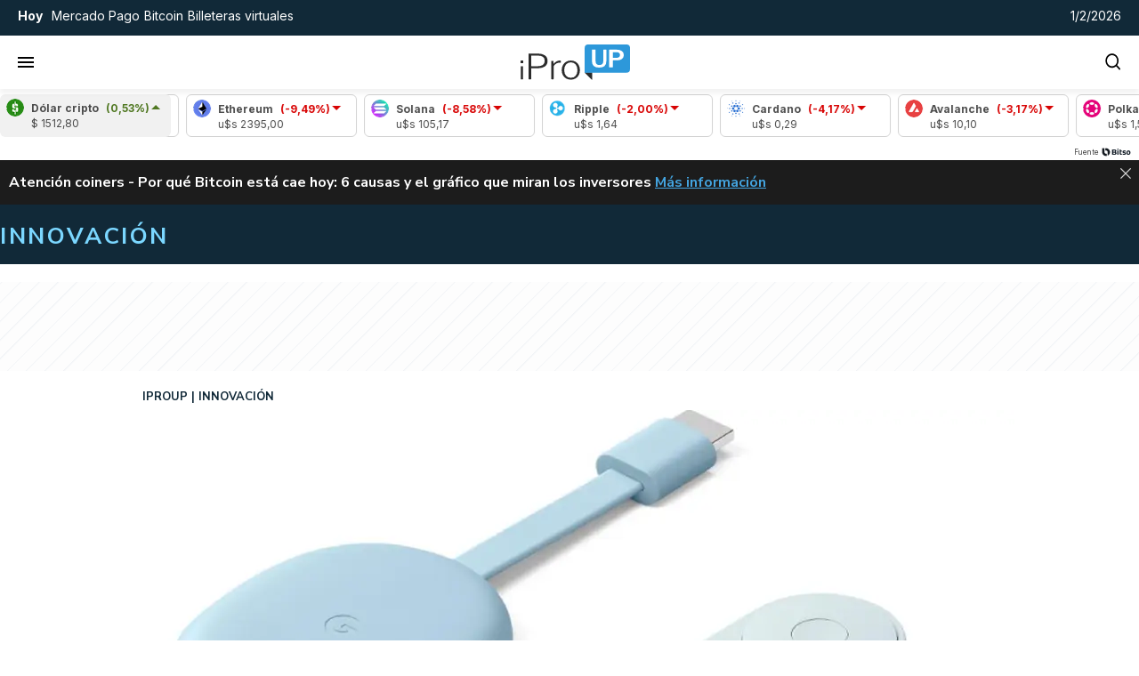

--- FILE ---
content_type: application/javascript
request_url: https://www.iproup.com/dist/v-currencies.web.js?v=1769479434226597
body_size: 1150
content:
"use strict";(self.webpackChunkiproup=self.webpackChunkiproup||[]).push([[1269],{5031(e,i,n){n.r(i),n.d(i,{default:()=>I});var a=n(9195),t=n(4326);const r={key:0,class:"coin-price-marquee"},s={class:"fixed"},c={class:"coin-card"},l={class:"coin-icon"},o=["alt"],u={class:"coin-data"},d={class:"coin-name"},m={class:"coin-percentil-number"},A={class:"coin-value"},v={class:"carousel"},k={class:"carousel-animation"},g={class:"coin-icon"},f=["alt"],p={class:"coin-data"},L={class:"coin-name"},y={class:"coin-percentil-number"},h={class:"coin-value"},w={key:1,class:"coin-price-marquee"};var b=n(7752);const C=new class{constructor(){}formatterDecimal(){return new Intl.NumberFormat("es-AR",{style:"decimal",minimumFractionDigits:2,maximumFractionDigits:2})}},S={name:"Currencies",data:()=>({currencies:{}}),mounted(){this.$client.Get("/contents/currencies",{query:{rnd:this.rnd()},callback:e=>{this.currencies=e.currencies;let i=this;setTimeout(()=>{i.config()},"1500")}})},methods:{rnd:b.default,variationClass:e=>e>=0?"up":"down",slugify:e=>e?e.normalize("NFD").replace(/[\u0300-\u036f]/g,"").replace(/\s+/g,"").toLowerCase():"",formatNumber:function(e){return e=parseFloat(e.replace(/,/g,"")),C.formatterDecimal().format(e)},config:function(){console.log("config");let e=0,i=document.querySelector(".coin-price-marquee");window.addEventListener("scroll",function(){let n=window.scrollY||document.documentElement.scrollTop;n>e?(i.style.transform="translateY(-100%)",i.style.transition="transform 0.3s ease-in-out",i.style.zIndex="-1"):(i.style.transform="translateY(0)",i.style.transition="transform 0.3s ease-in-out",document.querySelector(".header-middle").style.zIndex="999",i.style.zIndex="0"),e=n});let n=i.querySelector(".carousel-animation");i.querySelectorAll(".carousel-animation .coin-card").forEach(function(e){n.appendChild(e.cloneNode(!0))})}}},I=(0,n(6775).A)(S,[["render",function(e,i,n,b,C,S){return C.currencies.length>0?((0,a.uX)(),(0,a.CE)("div",r,[(0,a.Lk)("div",s,[(0,a.Lk)("div",c,[(0,a.Lk)("div",l,[(0,a.Lk)("img",{class:(0,t.C4)(`market-icon market-icon-${S.slugify(C.currencies[0].name)}`),src:"[data-uri]",alt:`Icono ${S.slugify(C.currencies[0].name)}`,width:"20",height:"20",loading:"lazy"},null,10,o)]),(0,a.Lk)("div",u,[(0,a.Lk)("div",d,(0,t.v_)(C.currencies[0].name),1),(0,a.Lk)("div",{class:(0,t.C4)(["coin-percentil",S.variationClass(C.currencies[0].variation)])},[(0,a.Lk)("div",m," ("+(0,t.v_)(S.formatNumber(C.currencies[0].variation))+"%) ",1),i[0]||(i[0]=(0,a.Lk)("div",{class:"coin-percentil-arrow"},[(0,a.Lk)("div",{class:"coin-percentil-arrow-up"})],-1))],2)]),(0,a.Lk)("div",A," $ "+(0,t.v_)(S.formatNumber(C.currencies[0].value)),1)])]),(0,a.Lk)("div",v,[(0,a.Lk)("div",k,[((0,a.uX)(!0),(0,a.CE)(a.FK,null,(0,a.pI)(C.currencies.slice(1),(e,n)=>((0,a.uX)(),(0,a.CE)("div",{class:"coin-card",key:n},[(0,a.Lk)("div",g,[(0,a.Lk)("img",{class:(0,t.C4)(`market-icon market-icon-${S.slugify(e.name)}`),src:"[data-uri]",alt:`Icono ${S.slugify(e.name)}`,width:"20",height:"20",loading:"lazy"},null,10,f)]),(0,a.Lk)("div",p,[(0,a.Lk)("div",L,(0,t.v_)(e.name),1),(0,a.Lk)("div",{class:(0,t.C4)(["coin-percentil",S.variationClass(e.variation)])},[(0,a.Lk)("div",y," ("+(0,t.v_)(S.formatNumber(e.variation))+"%) ",1),i[1]||(i[1]=(0,a.Lk)("div",{class:"coin-percentil-arrow"},[(0,a.Lk)("div",{class:"coin-percentil-arrow-up"})],-1))],2)]),(0,a.Lk)("div",h," u$s "+(0,t.v_)(S.formatNumber(e.value)),1)]))),128))])]),i[2]||(i[2]=(0,a.Lk)("div",{class:"by"},[(0,a.Lk)("a",{href:"https://bitso.onelink.me/eP0O/iProUP",target:"_blank",title:"fuente by bitso"},[(0,a.Lk)("span",null,"Fuente"),(0,a.Lk)("img",{src:"/images/icons/icon-Bitso.png",alt:"Icono Bitso",width:"39",height:"14",loading:"lazy"})])],-1))])):((0,a.uX)(),(0,a.CE)("div",w,[...i[3]||(i[3]=[(0,a.Lk)("div",{class:"fixed"},null,-1),(0,a.Lk)("div",{class:"carousel"},[(0,a.Lk)("p",null,"loading widget...")],-1),(0,a.Lk)("div",{class:"by"},null,-1)])]))}]])},7752(e,i,n){n.d(i,{default:()=>r});var a=n(4924),t=n.n(a);const r=()=>{let e=t()().tz("America/Argentina/Buenos_Aires"),i=e.month()+1,n=e.date(),a=e.hour();return e.year().toString()+"."+(i<10?"0"+i.toString():i.toString())+"."+(n<10?"0"+n.toString():n.toString())+"."+(a<10?"0"+a.toString():a.toString())+"."+(e.minutes()-e.minutes()%5<10?"0"+(e.minutes()-e.minutes()%5).toString():(e.minutes()-e.minutes()%5).toString())}}}]);
//# sourceMappingURL=v-currencies.web.js.map?v=1769479434226597

--- FILE ---
content_type: image/svg+xml
request_url: https://www.iproup.com/images/iproup.svg
body_size: 1021
content:
<svg xmlns="http://www.w3.org/2000/svg" width="328.722" height="106.905" viewBox="0 0 328.722 106.905">
    <g id="Grupo_2" data-name="Grupo 2" transform="translate(-231.639 -252.55)">
        <path id="Trazado_1" data-name="Trazado 1" d="M424.274,336.187v1.035h0l22.537,22.233V336.187Z" fill="#2c2c2c"/>
        <path id="Trazado_2" data-name="Trazado 2" d="M239.758,306.961a2.456,2.456,0,0,1-.329,1.409,1.519,1.519,0,0,1-1.317.47h-5.047a1.292,1.292,0,0,1-1.151-.417,2.292,2.292,0,0,1-.275-1.253v-4.833q0-1.564,1.426-1.565h5.267a1.276,1.276,0,0,1,1.426,1.461Zm-.439,48.605a1.746,1.746,0,0,1-.329,1.252,2.208,2.208,0,0,1-1.427.313H233.5a1.786,1.786,0,0,1-1.1-.26,1.213,1.213,0,0,1-.329-.993V319.067a1.363,1.363,0,0,1,.275-.992,1.342,1.342,0,0,1,.932-.26h4.827a1.348,1.348,0,0,1,.933.26,1.373,1.373,0,0,1,.274.992Z" fill="#2c2c2c"/>
        <path id="Trazado_3" data-name="Trazado 3" d="M304.93,318.545q-7.791,5.533-20.956,5.531H264.663q-.985,0-.987.94v30.89q0,1.252-1.317,1.253h-5.705q-1.207,0-1.207-1.148V280.974a1.362,1.362,0,0,1,.275-.991,1.336,1.336,0,0,1,.932-.26h26.223q13.713,0,21.779,5.478t8.064,16.751Q312.72,313.014,304.93,318.545Zm-6.309-29.013q-5.541-3.651-16.073-3.652H264.993q-1.317,0-1.317,1.148v29.535q0,1.251.987,1.251h18.653q9.873,0,15.36-3.913t5.486-12.263Q304.162,293.185,298.621,289.532Z" fill="#2c2c2c"/>
        <path id="Trazado_4" data-name="Trazado 4" d="M323.691,355.906V302.995q0-1.147,1.1-1.148h4.717c.659,0,.988.349.988,1.043v6.889c0,.349.11.557.329.626s.475-.035.768-.313a35.109,35.109,0,0,1,8.668-7.045,17.657,17.657,0,0,1,8.448-2.244,12.419,12.419,0,0,1,3.017.262q.932.261.933.991v4.8c0,.488-.294.731-.878.731q-2.963-.314-4.279-.313a16.677,16.677,0,0,0-7.241,1.931,21.237,21.237,0,0,0-6.639,4.956,9.185,9.185,0,0,0-2.687,6.054v35.691q0,1.252-1.427,1.253h-4.5Q323.691,357.159,323.691,355.906Z" fill="#2c2c2c"/>
        <path id="Trazado_5" data-name="Trazado 5" d="M368.293,354.6a24.735,24.735,0,0,1-9.6-10.019,31.053,31.053,0,0,1-3.4-14.767,32.132,32.132,0,0,1,3.456-15.08,25.035,25.035,0,0,1,9.71-10.28A27.757,27.757,0,0,1,382.72,300.8a27.46,27.46,0,0,1,14.208,3.653,24.859,24.859,0,0,1,9.6,10.227,32.016,32.016,0,0,1,3.4,14.924,31.69,31.69,0,0,1-3.4,14.872,24.579,24.579,0,0,1-9.6,10.123,30.263,30.263,0,0,1-28.635,0Zm28.964-8.141q5.214-6.207,5.214-16.854T397.15,312.6q-5.328-6.363-14.43-6.366-9.213,0-14.592,6.366t-5.376,17.011q0,10.646,5.376,16.854t14.7,6.211Q392.044,352.672,397.257,346.461Z" fill="#2c2c2c"/>
        <g id="Grupo_1" data-name="Grupo 1">
            <path id="Trazado_6" data-name="Trazado 6" d="M550,252.55H434.634a10.39,10.39,0,0,0-10.359,10.36v74.307H550a10.39,10.39,0,0,0,10.36-10.359V262.91A10.391,10.391,0,0,0,550,252.55Zm-60.652,49.761q0,10.416-5.552,15.084t-16.2,4.669q-11.553,0-16.65-5.207t-5.1-15.838V269.341a1.374,1.374,0,0,1,.3-.97.992.992,0,0,1,.756-.323h9.062c.7,0,1.057.384,1.057,1.15v33.4q0,6.033,2.869,8.871t8.534,2.837q11.7,0,11.7-11.924V269.27q0-1.221,1.059-1.222h7.173q.981,0,.982,1.15Zm46.856-6.177q-5.551,4.167-14.763,4.166H509.586q-.756,0-.755.719V319.91q0,1.437-1.662,1.436h-8.155q-1.361,0-1.36-1.293V269.27c0-.814.379-1.222,1.133-1.222h21.372q9.588,0,15.593,4.1t6,12.139Q541.755,291.97,536.205,296.134Z" fill="#2d98da"/>
            <path id="Trazado_7" data-name="Trazado 7" d="M527.408,277.781a13.313,13.313,0,0,0-7.854-2.047h-9.44c-.857,0-1.283.384-1.283,1.15v14.509a1.519,1.519,0,0,0,.226.934.9.9,0,0,0,.755.287h10.2a11.76,11.76,0,0,0,7.513-2.19,7.64,7.64,0,0,0,2.757-6.358Q530.277,279.828,527.408,277.781Z" fill="#2d98da"/>
        </g>
    </g>
</svg>

--- FILE ---
content_type: application/javascript
request_url: https://www.iproup.com/dist/article-agenda-paxful.web.js?v=1769479434226597
body_size: 2999
content:
"use strict";(self.webpackChunkiproup=self.webpackChunkiproup||[]).push([[5585],{6976(e,a,t){t.r(a),t.d(a,{default:()=>ee});var l=t(9195),n=t(4326);const o={key:0},s={class:"ap box"},d={class:"ap__lista"},r={class:"ap__lista__jornada__dia"},u={class:"ap__lista__jornada__dia__cantidad"},i={class:"ap__lista__jornada__eventos"},c={class:"colizq"},v={class:"ap__lista__jornada__eventos__evento__titulo"},h=["href"],m={key:1},p={class:"ap__lista__jornada__eventos__evento__autor"},f={class:"colder"},k={class:"ap__lista__jornada__eventos__evento__horario"};var _=t(8168),b=t(7752),g=t(4924),L=t.n(g),y=t(9612);const E={key:0,class:"modal-overlay"},S={key:1,class:"modal-dialog"},x={class:"modal-content"},M={class:"modal-body"},w={"data-rel":"agenda-paxful"},C={class:"ipro-modal-content-mockup"},Y={id:"agenda-paxfull-schedule-container"},D={class:"form"},j={id:"agenda-paxful-event-form",class:"backend-form"},A={class:"form-group"},O={class:"form-group"},I={class:"form-group"},U={class:"form-group"},X={class:"form-group"},N={class:"schedule"},F={class:"data"},P={"data-name":"{{ event.name }}"},J={"data-datetime":"{{ event.schedule }}"},q={"data-url":"{{ event.url }}"},z={"data-by":"{{ event.by }}"},H={class:"admin"},Q=["onClick"],K={id:"agenda-paxful-schedule-item"},R={class:"item"},V={class:"admin"},W={class:"modal-footer"},T={name:"ModalAgenda",data:()=>({showModal:!0,formEvent:{name:"",schedule:"",by:"",url:""},newEvents:[]}),mounted(){$("#agenda-paxfull-schedule-container #datetime").flatpickr({enableTime:!0}),$("#agenda-paxful-event-form").validate(),this.paxfulScheduleUpdate()},methods:{openModal(){this.showModal=!0},closeModal(){this.showModal=!1,this.$emit("close-modal")},paxfulScheduleNew:function(){if(!1===$("#agenda-paxful-event-form").valid())return!1;this.newEvents.push({name:this.formEvent.name,schedule:this.formEvent.schedule,by:this.formEvent.by,url:this.formEvent.url}),this.formEvent={name:"",schedule:"",by:"",url:""},this.paxfulScheduleParse()},paxfulScheduleParse:function(){let e={},a={};this.newEvents.forEach(a=>{let t=a.schedule.split(" ")[0];e[t]=e[t]||[],e[t].push({name:a.name,schedule:a.schedule,url:a.url,by:a.by})}),Object.keys(e).sort(function(e,a){return L()(e,"YYYY-MM-DD").toDate()-L()(a,"YYYY-MM-DD").toDate()}).forEach(function(t){let l=[];Object.keys(e[t]).sort(function(a,l){return L()(e[t][a].schedule,"YYYY-MM-DD HH:mm").toDate()-L()(e[t][l].schedule,"YYYY-MM-DD HH:mm").toDate()}).forEach(function(a,n){l[String(n)]=e[t][a]}),a[String(t)]=l}),sessionStorage.setItem("paxfulSchedule",JSON.stringify(a)),window.schedule=JSON.stringify(a),this.paxfulScheduleUpdate()},paxfulScheduleUpdate:function(){!0===sessionStorage.hasOwnProperty("paxfulSchedule")&&document.getElementById("paxful-schedule-save-button").removeAttribute("disabled");let e=sessionStorage.getItem("paxfulSchedule")||window.schedule;"object"!=typeof e&&(e=JSON.parse(e)),this.newEvents=Object.values(e).flat()},scheduleRemove:function(e){this.newEvents.splice(e,1),this.paxfulScheduleParse()},paxfulScheduleSave:function(){this.$http.Post({url:Routing.generate("contents.datapool",{key:"paxful"}),data:{data:sessionStorage.getItem("paxfulSchedule")},callback:e=>{document.getElementById("paxful-schedule-save-button").disabled=!0;let a=sessionStorage.getItem("paxfulSchedule")||window.schedule;"object"!=typeof a&&(a=JSON.parse(a)),this.$emit("update-events",a),modal.Success("Los cambios en la agenda se guardaron correctamente!")}})}}};var B=t(6775);const G=(0,B.A)(T,[["render",function(e,a,t,o,s,d){return(0,l.uX)(),(0,l.CE)("div",{class:(0,n.C4)(["modal",{"modal-open":s.showModal}])},[s.showModal?((0,l.uX)(),(0,l.CE)("div",E)):(0,l.Q3)("",!0),s.showModal?((0,l.uX)(),(0,l.CE)("div",S,[(0,l.Lk)("div",x,[a[19]||(a[19]=(0,l.Lk)("div",{class:"modal-header"},[(0,l.Lk)("h3",null,"Agenda")],-1)),(0,l.Lk)("div",M,[(0,l.Lk)("div",w,[(0,l.Lk)("div",C,[(0,l.Lk)("div",Y,[(0,l.Lk)("div",D,[(0,l.Lk)("form",j,[(0,l.Lk)("div",A,[a[8]||(a[8]=(0,l.Lk)("label",{for:"name"},"Evento",-1)),(0,l.bo)((0,l.Lk)("input",{type:"text",name:"name",id:"name","onUpdate:modelValue":a[0]||(a[0]=e=>s.formEvent.name=e),placeholder:"Nombre del evento",required:""},null,512),[[y.Jo,s.formEvent.name]])]),(0,l.Lk)("div",O,[a[9]||(a[9]=(0,l.Lk)("label",{for:"datetime"},"Fecha y hora",-1)),(0,l.bo)((0,l.Lk)("input",{type:"text",name:"datetime",id:"datetime","onUpdate:modelValue":a[1]||(a[1]=e=>s.formEvent.schedule=e),placeholder:"YYYY-mm-dd h:m",required:""},null,512),[[y.Jo,s.formEvent.schedule]])]),(0,l.Lk)("div",I,[a[10]||(a[10]=(0,l.Lk)("label",{for:"by"},"Organizador",-1)),(0,l.bo)((0,l.Lk)("input",{type:"text",name:"by",id:"by","onUpdate:modelValue":a[2]||(a[2]=e=>s.formEvent.by=e),placeholder:"Nombre del organizador",required:""},null,512),[[y.Jo,s.formEvent.by]])]),(0,l.Lk)("div",U,[a[11]||(a[11]=(0,l.Lk)("label",{for:"url"},"Url",-1)),(0,l.bo)((0,l.Lk)("input",{type:"text",name:"url",id:"url","onUpdate:modelValue":a[3]||(a[3]=e=>s.formEvent.url=e),placeholder:"Url landing page",required:""},null,512),[[y.Jo,s.formEvent.url]])]),(0,l.Lk)("div",X,[(0,l.Lk)("button",{type:"button",class:"action-button",onClick:a[4]||(a[4]=(...e)=>d.paxfulScheduleNew&&d.paxfulScheduleNew(...e))},"Agregar evento")])])]),(0,l.Lk)("div",N,[((0,l.uX)(!0),(0,l.CE)(l.FK,null,(0,l.pI)(s.newEvents,(e,t)=>((0,l.uX)(),(0,l.CE)("div",{class:"item",key:t},[(0,l.Lk)("div",F,[(0,l.Lk)("p",P,[a[12]||(a[12]=(0,l.Lk)("strong",null,"Evento: ",-1)),(0,l.eW)((0,n.v_)(e.name),1)]),(0,l.Lk)("p",J,[a[13]||(a[13]=(0,l.Lk)("strong",null,"Fecha/hora: ",-1)),(0,l.eW)((0,n.v_)(e.schedule),1)]),(0,l.Lk)("p",q,[a[14]||(a[14]=(0,l.Lk)("strong",null,"Url: ",-1)),(0,l.eW)((0,n.v_)(e.url),1)]),(0,l.Lk)("p",z,[a[15]||(a[15]=(0,l.Lk)("strong",null,"Organiza: ",-1)),(0,l.eW)((0,n.v_)(e.by),1)])]),(0,l.Lk)("div",H,[(0,l.Lk)("button",{onClick:e=>d.scheduleRemove(t)},[...a[16]||(a[16]=[(0,l.Lk)("i",{class:"fas fa-trash","aria-hidden":"true"},null,-1)])],8,Q)])]))),128))])]),(0,l.Lk)("div",null,[(0,l.Lk)("button",{id:"paxful-schedule-save-button",class:"action-button",onClick:a[5]||(a[5]=(...e)=>d.paxfulScheduleSave&&d.paxfulScheduleSave(...e)),disabled:""},"Guardar cambios")])])]),(0,l.Lk)("div",K,[(0,l.Lk)("div",R,[a[18]||(a[18]=(0,l.Fv)('<div class="data" data-v-60336e02><p data-name="${name}" data-v-60336e02><strong data-v-60336e02>Evento: </strong>${name}</p><p data-datetime="${schedule}" data-v-60336e02><strong data-v-60336e02>Fecha/hora: </strong>${schedule}</p><p data-url="${url}" data-v-60336e02><strong data-v-60336e02>Url: </strong>${url}</p><p data-by="${by}" data-v-60336e02><strong data-v-60336e02>Organiza: </strong>${by}</p></div>',1)),(0,l.Lk)("div",V,[(0,l.Lk)("button",{onClick:a[6]||(a[6]=e=>d.scheduleRemove())},[...a[17]||(a[17]=[(0,l.Lk)("i",{class:"fas fa-trash"},null,-1)])])])])])]),(0,l.Lk)("div",W,[(0,l.Lk)("button",{onClick:a[7]||(a[7]=(...e)=>d.closeModal&&d.closeModal(...e))},"Cerrar")])])])):(0,l.Q3)("",!0)],2)}],["__scopeId","data-v-60336e02"]]),Z={name:"ArticleAgendaPaxful",mixins:[_.A],components:{ModalAgenda:G},data:()=>({events:{},showModal:!1}),created(){this.$client.Get("/contents/datapool/paxful",{query:{rnd:this.rnd()},callback:e=>{window.schedule=e,"string"==typeof e&&(e=JSON.parse(e)),this.events=e},progressbar:!1})},computed:{filteredEvents(){const e=new Date;let a=Object.keys(this.events).reduce((a,t)=>{const l=this.events[t].filter(a=>new Date(a.schedule)>e);return l.length>0&&(a[t]=l),a},{});if(0==Object.keys(a).length){const t=e.getFullYear().toString().padStart(4,"0"),l=(e.getMonth()+1).toString().padStart(2,"0"),n=e.getDate().toString().padStart(2,"0");a[`${t}-${l}-${n}`]=[{name:"No hay eventos",by:"iProUP",url:"",schedule:`${t}-${l}-${n} 23:59`}]}return a},hasEvents(){return Object.values(this.filteredEvents).filter(e=>"No hay eventos"!==e[0].name).length>0}},methods:{rnd:b.default,openModal(){this.showModal=!0},eventDate:e=>L()(e).format("DMY")===L()().format("DMY")?"Hoy":L()(e).locale("es").format("D [de] MMMM"),eventScheduleTime:e=>L()(e).format("h:mm A"),eventActive:(e,a,t)=>L()(e).format("DMY")===L()().format("DMY")&&0===a&&"No hay eventos"!=t,updateEvents:function(e){this.events=e}}},ee=(0,B.A)(Z,[["render",function(e,a,t,_,b,g){const L=(0,l.g2)("modal-agenda");return g.hasEvents||e.adminIsEnabled?((0,l.uX)(),(0,l.CE)(l.FK,{key:0},[b.showModal?((0,l.uX)(),(0,l.CE)("div",o,[(0,l.bF)(L,{onUpdateEvents:g.updateEvents,onCloseModal:a[0]||(a[0]=e=>b.showModal=!1)},null,8,["onUpdateEvents"])])):(0,l.Q3)("",!0),(0,l.Lk)("aside",s,[e.adminIsEnabled?((0,l.uX)(),(0,l.CE)("button",{key:0,onClick:a[1]||(a[1]=(...e)=>g.openModal&&g.openModal(...e)),style:{float:"right",padding:"0px",cursor:"pointer",border:"none","border-radius":"50%",width:"30px",height:"30px",background:"#fff",color:"#531fba"}},[...a[2]||(a[2]=[(0,l.Lk)("i",{class:"fas fa-calendar-alt"},null,-1)])])):(0,l.Q3)("",!0),a[3]||(a[3]=(0,l.Lk)("div",{class:"ap__title"},[(0,l.Lk)("h2",null,[(0,l.Lk)("strong",null,"Agenda")])],-1)),(0,l.Lk)("div",d,[((0,l.uX)(!0),(0,l.CE)(l.FK,null,(0,l.pI)(g.filteredEvents,(e,a)=>((0,l.uX)(),(0,l.CE)("div",{class:"ap__lista__jornada",key:a},[(0,l.Lk)("div",r,[(0,l.Lk)("div",null,(0,n.v_)(g.eventDate(a)),1),(0,l.Lk)("div",u,(0,n.v_)(e.length)+" Eventos",1)]),(0,l.Lk)("div",i,[((0,l.uX)(!0),(0,l.CE)(l.FK,null,(0,l.pI)(e,(e,t)=>((0,l.uX)(),(0,l.CE)("div",{class:(0,n.C4)(["ap__lista__jornada__eventos__evento",{active:g.eventActive(a,t,e.name)}]),key:t},[(0,l.Lk)("div",c,[(0,l.Lk)("div",v,[e.url?((0,l.uX)(),(0,l.CE)("a",{key:0,href:e.url,target:"_blank"},(0,n.v_)(e.name),9,h)):((0,l.uX)(),(0,l.CE)("span",m,(0,n.v_)(e.name),1))]),(0,l.Lk)("div",p,"Por "+(0,n.v_)(e.by),1)]),(0,l.Lk)("div",f,[(0,l.Lk)("div",k,(0,n.v_)(g.eventScheduleTime(e.schedule)),1)])],2))),128))])]))),128))])])],64)):(0,l.Q3)("",!0)}],["__scopeId","data-v-413b8b55"]])},8168(e,a,t){t.d(a,{A:()=>l});const l={name:"_Admin",computed:{adminIsEnabled:function(){return this.$store.getters["admin/isEnabled"]}},beforeMount(){let e=this.$store,a=window.iProfesional.admin||!1;e.commit("admin/setContext",a.enabled||!1)}}}}]);
//# sourceMappingURL=article-agenda-paxful.web.js.map?v=1769479434226597

--- FILE ---
content_type: application/javascript; charset=utf-8
request_url: https://fundingchoicesmessages.google.com/f/AGSKWxUKFdVU7zU7EPw1YCCnzhXe6hB7hq0MW4eNyqE4lwAmESWQ3LCt5KzclPgNlJ2aqPDF_eIzCMwPy2y8o7cUhLYhWTyRv6SWv9qCDqHLdK1efm998rtuc_fYDpshI3l4dktou1hH6RWpmPB2vj_x9WiwvslUHgbwEHjIEY1bqFKrl_BOxl9DHmanjXaQ/_/cgi-bin/ads./dummy_ad_/600-90./adv-div-=adsCallback&
body_size: -1283
content:
window['26be04f0-8b38-448f-a416-c0f92d3cc1e8'] = true;

--- FILE ---
content_type: application/javascript
request_url: https://www.iproup.com/dist/top-news.web.js?v=1769479434226597
body_size: 975
content:
"use strict";(self.webpackChunkiproup=self.webpackChunkiproup||[]).push([[3488],{2236(t,e,n){n.d(e,{A:()=>r});var s=n(4721),i=n(8168);const a={name:"Base",mixins:[s.A,i.A],props:{subTheme:{type:String,default:""}},computed:{adsScript(){return this.contents&&this.contents.length>0?this.contents[0].script:""}}},r=(0,n(6775).A)(a,[["render",function(t,e,n,s,i,a){return null}]])},4721(t,e,n){n.d(e,{A:()=>i});const s={name:"Instance",props:{instance:{type:[Object,Boolean],default:!1},brandedContent:{type:Object,default:{}}},computed:{content(){return this.instance&&this.instance.content&&Object.values(this.instance.content[this.instance.component.contentType.toLowerCase()])||!1},contents(){return this.instance&&this.instance.content||!1},hasContent(){return!(!this.content||!this.instance)&&0<this.content.length},hasDuplicatedContent:function(){if(!this.instance||!this.instance.content)return!1;let t=!1,e=this.instance.content.news;return 0<this.$store.getters["admin/duplicatedContents"].length&&this.$store.getters["admin/duplicatedContents"].forEach(function(n){e.forEach(function(e){e.id===n.news&&(t=!0)})}),t}},methods:{item(t){return!!this.content&&(this.content[t-1]||{})}}},i=(0,n(6775).A)(s,[["render",function(t,e,n,s,i,a){return null}]])},8168(t,e,n){n.d(e,{A:()=>s});const s={name:"_Admin",computed:{adminIsEnabled:function(){return this.$store.getters["admin/isEnabled"]}},beforeMount(){let t=this.$store,e=window.iProfesional.admin||!1;t.commit("admin/setContext",e.enabled||!1)}}},9016(t,e,n){n.r(e),n.d(e,{default:()=>h});var s=n(9195),i=n(4326);const a={class:"swiper swiper-masleidas"},r={class:"swiper-wrapper"},c={class:"swiper-slide swiper-list"};var o=n(2236),l=n(7752),u=n(5723),d=n(8951);const p={name:"TopNews",mixins:[o.A],props:{sidebarClass:{type:String,required:!1,default:""}},data:()=>({sections:{innovacion:[],"economia-digital":[],empleo:[]}}),methods:{rnd:l.default,fetchTopArticles(t){this.$client.Get("/contents/topnews",{query:{rnd:this.rnd(),section:t,start:0,length:4},callback:e=>{this.sections[t]=e.news},progressbar:!1})}},computed:{sectionsArr:function(){return["INNOVACIÓN","ECONOMÍA DIGITAL","EMPLEO 4.0"]}},created(){for(const t in this.sections)this.fetchTopArticles(t)},mounted(){const t=this.sectionsArr;new u.A(".swiper-masleidas",{modules:[d.dK],grabCursor:!0,effect:"creative",creativeEffect:{prev:{shadow:!0,translate:[0,0,-400]},next:{translate:["100%",0,0]}},pagination:{el:".swiper-pagination-bullets",bulletClass:"swiper-pagination-tab",bulletActiveClass:"swiper-pagination-tab-active",type:"bullets",clickable:!0,renderBullet:function(e,n){return'<span class="'+n+'">'+t[e]+"</span>"}}})}},h=(0,n(6775).A)(p,[["render",function(t,e,n,o,l,u){const d=(0,s.g2)("article-three");return(0,s.uX)(),(0,s.CE)("section",{class:(0,i.C4)(["mas-leidas",n.sidebarClass])},[e[1]||(e[1]=(0,s.Lk)("h2",{class:"swiper-title"},"Las más leídas",-1)),(0,s.Lk)("section",a,[e[0]||(e[0]=(0,s.Lk)("div",{class:"swiper-pagination-bullets"},null,-1)),(0,s.Lk)("div",r,[((0,s.uX)(!0),(0,s.CE)(s.FK,null,(0,s.pI)(l.sections,(t,e)=>((0,s.uX)(),(0,s.CE)("div",c,[t?((0,s.uX)(!0),(0,s.CE)(s.FK,{key:0},(0,s.pI)(t,t=>((0,s.uX)(),(0,s.Wv)(d,{news:t},null,8,["news"]))),256)):(0,s.Q3)("",!0)]))),256))])])],2)}]])}}]);
//# sourceMappingURL=top-news.web.js.map?v=1769479434226597

--- FILE ---
content_type: application/javascript
request_url: https://www.iproup.com/js/modules/iproup-article-page.js?b8065c58-15-9-1
body_size: 1125
content:
import{l as e,b as t,d as n}from"./dynamic-api-request-CEwXwlGE.js";import{i as s}from"./browser.client-v2hO9o7_.js";class a{setup(){document.querySelectorAll("section[data-source]:not(.loaded)").forEach(async e=>{e.classList.add("loaded"),e.dataset.source&&await s.Get(e.dataset.source,{callback:e=>{e.news instanceof Array&&0<e.news.length&&("article-page"===page.type&&(e.news=e.news.filter(e=>e.id!==page.id)),e.news.forEach((e,t)=>{a.populate(e,t+1)}))},progressbar:!1})})}static populate(e,t){let n=e.images[0].resizerUrl+"/300x/filters:format(webp):quality(70)/"+e.images[0].cdn+(e.images[0].imageFormatList.landscape||e.images[0].file);e.hasLabelCustom&&e.labelCustom.length>0&&(e.label=e.labelCustom.replace("{label}",e.label));const s=document.querySelector('.article-item[data-ranking="'+t+'"]');if(!s)return;const a=s.querySelector(".title a"),l=s.querySelector("img");a.href=e.url,a.title=e.title,a.innerHTML=e.titleHome,s.querySelector(".author").innerHTML=`Por <strong>${e.author}</strong>`,s.querySelector(".category").innerHTML=`${e.section.name} <span class="volanta">/ ${e.label}</span>`,l.dataset.src=n,l.alt=e.title,l.loading="lazy"}}const l=new a;const r=new class{setup(){window.addEventListener("load",this.execute)}async execute(){if(console.log("[ Alerts ]"),"undefined"!=typeof window&&null!=window._page.alerts){let e=window._page.alerts;if(e.news&&window.page&&e.news.news!=window.page.id){let t=e.news.url;e.news.permanentLink&&(t=e.news.permanentLink);let n=`${e.news.label?e.news.label+" -":""} ${e.news.title} <a href="${t}" title="${e.news.title}" target="_blank"><span class="sr-only">${e.news.title}</span> Más información</a>`;null!=document.getElementById("contenidoAlert")&&(document.getElementById("contenidoAlert").innerHTML=n);const s=document.querySelector(".block-alert-container, .board-alertas"),a=document.querySelector("#inside-news-alert");s.classList.add("active"),a.classList.add("active","slide-in-top"),document.getElementById("closeAlert")?.addEventListener("click",function(){a.classList.add("fadeout"),setTimeout(()=>{a.classList.remove("active"),a.classList.add("hidden")},10)})}if(e.home){if(!1===e.home.label)return!1;if(e.home.news&&parseInt(e.home.news.id)===parseInt(window.page.id))return!1;if(!1===e.home.text)return!1;if(document.querySelector("#home-news-alert .titalerta").innerHTML="<strong>"+e.home.label+":</strong>",document.querySelector("#home-news-alert .txtalerta").innerHTML=e.home.text,e.home.news){let t=document.createElement("a");t.href=!0===e.home.permanentLink?e.home.permanentLink:e.home.news.url,t.title=e.home.text,t.target="_blank",t.innerHTML=`: <span class="sr-only">${e.home.news.title}</span><span class="seguileyendo"> &rarr; <u>Seguí leyendo</u></span>`,document.querySelector("#home-news-alert .txtalerta").after(t)}const t=document.querySelector(".block-alert-container, .board-alertas"),n=document.querySelector("#home-news-alert");t.classList.add("active"),n.classList.add("active","slide-in-top")}}else await s.Get("/alert/news",{callback:e=>{if(e.news&&window.page&&e.news.news!=window.page.id){let t=e.news.url;e.news.permanentLink&&(t=e.news.permanentLink);let n=`${e.news.label?e.news.label+" -":""} ${e.news.title} <a href="${t}" title="${e.news.title}" target="_blank"><span class="sr-only">${e.news.title}</span> Más información</a>`;null!=document.getElementById("contenidoAlert")&&(document.getElementById("contenidoAlert").innerHTML=n);const s=document.querySelector(".block-alert-container, .board-alertas"),a=document.querySelector("#inside-news-alert");s.classList.add("active"),a.classList.add("active","slide-in-top"),document.getElementById("closeAlert")?.addEventListener("click",function(){a.classList.add("fadeout"),setTimeout(()=>{a.classList.remove("active"),a.classList.add("hidden")},10)})}if(e.home){if(!1===e.home.label)return!1;if(e.home.news&&parseInt(e.home.news.id)===parseInt(window.page.id))return!1;if(!1===e.home.text)return!1;if(document.querySelector("#home-news-alert .titalerta").innerHTML="<strong>"+e.home.label+":</strong>",document.querySelector("#home-news-alert .txtalerta").innerHTML=e.home.text,e.home.news){let t=document.createElement("a");t.href=!0===e.home.permanentLink?e.home.permanentLink:e.home.news.url,t.title=e.home.text,t.target="_blank",t.innerHTML=`<span class="sr-only">${e.home.news.title}</span><span class="seguileyendo"> &rarr; <u>Seguí leyendo</u></span>`,document.querySelector("#home-news-alert .txtalerta").after(t)}const t=document.querySelector(".block-alert-container, .board-alertas"),n=document.querySelector("#home-news-alert");t.classList.add("active"),n.classList.add("active","slide-in-top")}},progressbar:!1})}};window.readerProgressBar=new class{setup(){return!1}progress(){let e=document.getElementsByClassName("main-article");if(0===e.length)return!1;e=e.item(0),document.getElementsByClassName("reader-progress-bar").item(0).style.width=e.offsetWidth+"px";let t=(e.getBoundingClientRect().height-e.getBoundingClientRect().bottom)/e.getBoundingClientRect().height*100;0>t&&(t=0),100<t&&(t=100),0<t&&!1===document.getElementsByClassName("reader-progress-bar").item(0).classList.contains("slideInDown")&&e.getBoundingClientRect().top<0?(console.log("Holi!"),console.log(window.innerHeight,e.getBoundingClientRect(),e.getBoundingClientRect().height),document.getElementsByClassName("reader-progress-bar").item(0).classList.remove("slideOutUp"),document.getElementsByClassName("reader-progress-bar").item(0).classList.add("slideInDown"),document.getElementsByClassName("reader-progress-bar").item(0).classList.add("animated"),document.getElementsByClassName("reader-progress-bar").item(0).style.zIndex=""):0===t&&!0===document.getElementsByClassName("reader-progress-bar").item(0).classList.contains("slideInDown")&&(console.log("Chau!"),console.log(window.innerHeight,e.getBoundingClientRect(),e.getBoundingClientRect().height),document.getElementsByClassName("reader-progress-bar").item(0).classList.replace("slideInDown","slideOutUp"),document.getElementsByClassName("reader-progress-bar").item(0).style.zIndex=0);let n=e.getElementsByClassName("article-content full padding-lr");if(0===n.length)return!1;n=n.item(0),t=(e.getBoundingClientRect().height-n.getBoundingClientRect().bottom)/n.getBoundingClientRect().height*100,0>t&&(t=0),100<t&&(t=100),document.getElementById("myBar").style.width=t+"%"}};const o=window.readerProgressBar;l.setup(),e.start(),r.setup(),o.setup(),t.setup(),n.setup();
